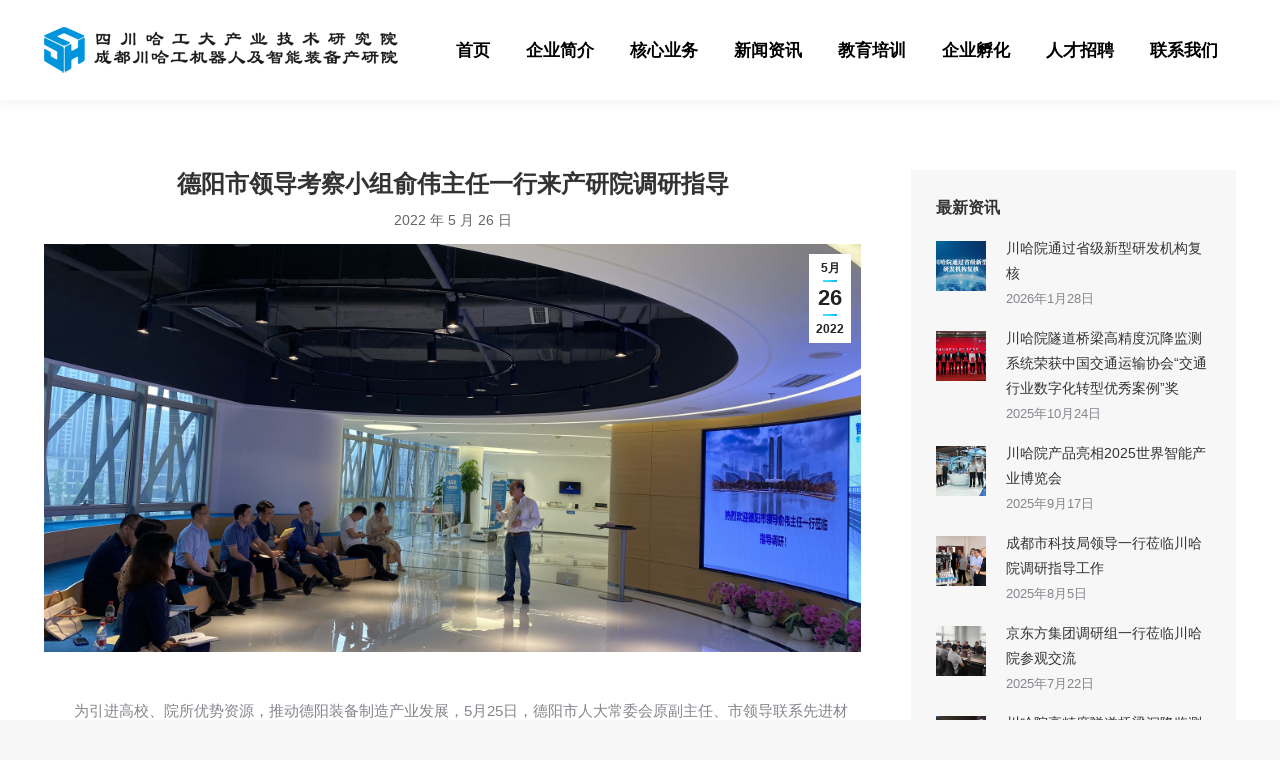

--- FILE ---
content_type: text/html; charset=UTF-8
request_url: http://cdchg.com/index.php/2022/05/26/53485/
body_size: 13780
content:
<!DOCTYPE html>
<!--[if !(IE 6) | !(IE 7) | !(IE 8)  ]><!-->
<html lang="zh-CN" class="no-js">
<!--<![endif]-->
<head>
	<meta charset="UTF-8" />
	    <meta name="theme-color" content="1"/>	<link rel="profile" href="http://gmpg.org/xfn/11" />
            <script type="text/javascript">
            if (/Android|webOS|iPhone|iPad|iPod|BlackBerry|IEMobile|Opera Mini/i.test(navigator.userAgent)) {
                var originalAddEventListener = EventTarget.prototype.addEventListener,
                    oldWidth = window.innerWidth;

                EventTarget.prototype.addEventListener = function (eventName, eventHandler, useCapture) {
                    if (eventName === "resize") {
                        originalAddEventListener.call(this, eventName, function (event) {
                            if (oldWidth === window.innerWidth) {
                                return;
                            }
                            else if (oldWidth !== window.innerWidth) {
                                oldWidth = window.innerWidth;
                            }
                            if (eventHandler.handleEvent) {
                                eventHandler.handleEvent.call(this, event);
                            }
                            else {
                                eventHandler.call(this, event);
                            };
                        }, useCapture);
                    }
                    else {
                        originalAddEventListener.call(this, eventName, eventHandler, useCapture);
                    };
                };
            };
        </script>
		<meta http-equiv="x-dns-prefetch-control" content="on"/><title>德阳市领导考察小组俞伟主任一行来产研院调研指导 &#8211; 成都川哈工机器人及智能装备产业技术研究院有限公司</title>
<link rel='dns-prefetch' href='//fonts.googleapis.com' />
<link rel='dns-prefetch' href='//s.w.org' />
<link rel='stylesheet' id='contact-form-7-css'  href='http://cdchg.com/wp-content/plugins/contact-form-7/includes/css/styles.css' type='text/css' media='all' />
<link rel='stylesheet' id='rs-plugin-settings-css'  href='http://cdchg.com/wp-content/plugins/revslider/public/assets/css/settings.css' type='text/css' media='all' />
<style id='rs-plugin-settings-inline-css' type='text/css'>
#rs-demo-id {}
</style>
<link rel='stylesheet' id='the7-icomoon-material-24x24-css'  href='http://cdchg.com/wp-content/uploads/smile_fonts/icomoon-material-24x24/icomoon-material-24x24.css' type='text/css' media='all' />
<link rel='stylesheet' id='the7-icomoon-icomoonfree-16x16-css'  href='http://cdchg.com/wp-content/uploads/smile_fonts/icomoon-icomoonfree-16x16/icomoon-icomoonfree-16x16.css' type='text/css' media='all' />
<link rel='stylesheet' id='the7-icomoon-numbers-32x32-css'  href='http://cdchg.com/wp-content/uploads/smile_fonts/icomoon-numbers-32x32/icomoon-numbers-32x32.css' type='text/css' media='all' />
<link rel='stylesheet' id='the7-icomoon-brankic-32x32-css'  href='http://cdchg.com/wp-content/uploads/smile_fonts/icomoon-brankic-32x32/icomoon-brankic-32x32.css' type='text/css' media='all' />
<link rel='stylesheet' id='the7-icomoon-free-social-contact-16x16-css'  href='http://cdchg.com/wp-content/uploads/smile_fonts/icomoon-free-social-contact-16x16/icomoon-free-social-contact-16x16.css' type='text/css' media='all' />
<link rel='stylesheet' id='the7-icomoon-font-awesome-14x14-css'  href='http://cdchg.com/wp-content/uploads/smile_fonts/icomoon-font-awesome-14x14/icomoon-font-awesome-14x14.css' type='text/css' media='all' />

<link rel='stylesheet' id='dt-main-css'  href='http://cdchg.com/wp-content/themes/dt-the7/css/main.min.css' type='text/css' media='all' />
<style id='dt-main-inline-css' type='text/css'>
body #load {
  display: block;
  height: 100%;
  overflow: hidden;
  position: fixed;
  width: 100%;
  z-index: 9901;
  opacity: 1;
  visibility: visible;
  -webkit-transition: all .35s ease-out;
  transition: all .35s ease-out;
}
.load-wrap {
  width: 100%;
  height: 100%;
  background-position: center center;
  background-repeat: no-repeat;
  text-align: center;
}
.load-wrap > svg {
  position: absolute;
  top: 50%;
  left: 50%;
  -ms-transform: translate(-50%,-50%);
  -webkit-transform: translate(-50%,-50%);
  transform: translate(-50%,-50%);
}
#load {
  background-color: #ffffff;
}
.uil-default rect:not(.bk) {
  fill: rgba(51,51,51,0.3);
}
.uil-ring > path {
  fill: rgba(51,51,51,0.3);
}
.ring-loader .circle {
  fill: rgba(51,51,51,0.3);
}
.ring-loader .moving-circle {
  fill: #333333;
}
.uil-hourglass .glass {
  stroke: #333333;
}
.uil-hourglass .sand {
  fill: rgba(51,51,51,0.3);
}
.spinner-loader .load-wrap {
  background-image: url("data:image/svg+xml,%3Csvg width='75px' height='75px' xmlns='http://www.w3.org/2000/svg' viewBox='0 0 100 100' preserveAspectRatio='xMidYMid' class='uil-default'%3E%3Crect x='0' y='0' width='100' height='100' fill='none' class='bk'%3E%3C/rect%3E%3Crect  x='46.5' y='40' width='7' height='20' rx='5' ry='5' fill='rgba%2851%2C51%2C51%2C0.3%29' transform='rotate(0 50 50) translate(0 -30)'%3E  %3Canimate attributeName='opacity' from='1' to='0' dur='1s' begin='0s' repeatCount='indefinite'/%3E%3C/rect%3E%3Crect  x='46.5' y='40' width='7' height='20' rx='5' ry='5' fill='rgba%2851%2C51%2C51%2C0.3%29' transform='rotate(30 50 50) translate(0 -30)'%3E  %3Canimate attributeName='opacity' from='1' to='0' dur='1s' begin='0.08333333333333333s' repeatCount='indefinite'/%3E%3C/rect%3E%3Crect  x='46.5' y='40' width='7' height='20' rx='5' ry='5' fill='rgba%2851%2C51%2C51%2C0.3%29' transform='rotate(60 50 50) translate(0 -30)'%3E  %3Canimate attributeName='opacity' from='1' to='0' dur='1s' begin='0.16666666666666666s' repeatCount='indefinite'/%3E%3C/rect%3E%3Crect  x='46.5' y='40' width='7' height='20' rx='5' ry='5' fill='rgba%2851%2C51%2C51%2C0.3%29' transform='rotate(90 50 50) translate(0 -30)'%3E  %3Canimate attributeName='opacity' from='1' to='0' dur='1s' begin='0.25s' repeatCount='indefinite'/%3E%3C/rect%3E%3Crect  x='46.5' y='40' width='7' height='20' rx='5' ry='5' fill='rgba%2851%2C51%2C51%2C0.3%29' transform='rotate(120 50 50) translate(0 -30)'%3E  %3Canimate attributeName='opacity' from='1' to='0' dur='1s' begin='0.3333333333333333s' repeatCount='indefinite'/%3E%3C/rect%3E%3Crect  x='46.5' y='40' width='7' height='20' rx='5' ry='5' fill='rgba%2851%2C51%2C51%2C0.3%29' transform='rotate(150 50 50) translate(0 -30)'%3E  %3Canimate attributeName='opacity' from='1' to='0' dur='1s' begin='0.4166666666666667s' repeatCount='indefinite'/%3E%3C/rect%3E%3Crect  x='46.5' y='40' width='7' height='20' rx='5' ry='5' fill='rgba%2851%2C51%2C51%2C0.3%29' transform='rotate(180 50 50) translate(0 -30)'%3E  %3Canimate attributeName='opacity' from='1' to='0' dur='1s' begin='0.5s' repeatCount='indefinite'/%3E%3C/rect%3E%3Crect  x='46.5' y='40' width='7' height='20' rx='5' ry='5' fill='rgba%2851%2C51%2C51%2C0.3%29' transform='rotate(210 50 50) translate(0 -30)'%3E  %3Canimate attributeName='opacity' from='1' to='0' dur='1s' begin='0.5833333333333334s' repeatCount='indefinite'/%3E%3C/rect%3E%3Crect  x='46.5' y='40' width='7' height='20' rx='5' ry='5' fill='rgba%2851%2C51%2C51%2C0.3%29' transform='rotate(240 50 50) translate(0 -30)'%3E  %3Canimate attributeName='opacity' from='1' to='0' dur='1s' begin='0.6666666666666666s' repeatCount='indefinite'/%3E%3C/rect%3E%3Crect  x='46.5' y='40' width='7' height='20' rx='5' ry='5' fill='rgba%2851%2C51%2C51%2C0.3%29' transform='rotate(270 50 50) translate(0 -30)'%3E  %3Canimate attributeName='opacity' from='1' to='0' dur='1s' begin='0.75s' repeatCount='indefinite'/%3E%3C/rect%3E%3Crect  x='46.5' y='40' width='7' height='20' rx='5' ry='5' fill='rgba%2851%2C51%2C51%2C0.3%29' transform='rotate(300 50 50) translate(0 -30)'%3E  %3Canimate attributeName='opacity' from='1' to='0' dur='1s' begin='0.8333333333333334s' repeatCount='indefinite'/%3E%3C/rect%3E%3Crect  x='46.5' y='40' width='7' height='20' rx='5' ry='5' fill='rgba%2851%2C51%2C51%2C0.3%29' transform='rotate(330 50 50) translate(0 -30)'%3E  %3Canimate attributeName='opacity' from='1' to='0' dur='1s' begin='0.9166666666666666s' repeatCount='indefinite'/%3E%3C/rect%3E%3C/svg%3E");
}
.ring-loader .load-wrap {
  background-image: url("data:image/svg+xml,%3Csvg xmlns='http://www.w3.org/2000/svg' viewBox='0 0 32 32' width='72' height='72' fill='rgba%2851%2C51%2C51%2C0.3%29'%3E   %3Cpath opacity='.25' d='M16 0 A16 16 0 0 0 16 32 A16 16 0 0 0 16 0 M16 4 A12 12 0 0 1 16 28 A12 12 0 0 1 16 4'/%3E   %3Cpath d='M16 0 A16 16 0 0 1 32 16 L28 16 A12 12 0 0 0 16 4z'%3E     %3CanimateTransform attributeName='transform' type='rotate' from='0 16 16' to='360 16 16' dur='0.8s' repeatCount='indefinite' /%3E   %3C/path%3E %3C/svg%3E");
}
.hourglass-loader .load-wrap {
  background-image: url("data:image/svg+xml,%3Csvg xmlns='http://www.w3.org/2000/svg' viewBox='0 0 32 32' width='72' height='72' fill='rgba%2851%2C51%2C51%2C0.3%29'%3E   %3Cpath transform='translate(2)' d='M0 12 V20 H4 V12z'%3E      %3Canimate attributeName='d' values='M0 12 V20 H4 V12z; M0 4 V28 H4 V4z; M0 12 V20 H4 V12z; M0 12 V20 H4 V12z' dur='1.2s' repeatCount='indefinite' begin='0' keytimes='0;.2;.5;1' keySplines='0.2 0.2 0.4 0.8;0.2 0.6 0.4 0.8;0.2 0.8 0.4 0.8' calcMode='spline'  /%3E   %3C/path%3E   %3Cpath transform='translate(8)' d='M0 12 V20 H4 V12z'%3E     %3Canimate attributeName='d' values='M0 12 V20 H4 V12z; M0 4 V28 H4 V4z; M0 12 V20 H4 V12z; M0 12 V20 H4 V12z' dur='1.2s' repeatCount='indefinite' begin='0.2' keytimes='0;.2;.5;1' keySplines='0.2 0.2 0.4 0.8;0.2 0.6 0.4 0.8;0.2 0.8 0.4 0.8' calcMode='spline'  /%3E   %3C/path%3E   %3Cpath transform='translate(14)' d='M0 12 V20 H4 V12z'%3E     %3Canimate attributeName='d' values='M0 12 V20 H4 V12z; M0 4 V28 H4 V4z; M0 12 V20 H4 V12z; M0 12 V20 H4 V12z' dur='1.2s' repeatCount='indefinite' begin='0.4' keytimes='0;.2;.5;1' keySplines='0.2 0.2 0.4 0.8;0.2 0.6 0.4 0.8;0.2 0.8 0.4 0.8' calcMode='spline' /%3E   %3C/path%3E   %3Cpath transform='translate(20)' d='M0 12 V20 H4 V12z'%3E     %3Canimate attributeName='d' values='M0 12 V20 H4 V12z; M0 4 V28 H4 V4z; M0 12 V20 H4 V12z; M0 12 V20 H4 V12z' dur='1.2s' repeatCount='indefinite' begin='0.6' keytimes='0;.2;.5;1' keySplines='0.2 0.2 0.4 0.8;0.2 0.6 0.4 0.8;0.2 0.8 0.4 0.8' calcMode='spline' /%3E   %3C/path%3E   %3Cpath transform='translate(26)' d='M0 12 V20 H4 V12z'%3E     %3Canimate attributeName='d' values='M0 12 V20 H4 V12z; M0 4 V28 H4 V4z; M0 12 V20 H4 V12z; M0 12 V20 H4 V12z' dur='1.2s' repeatCount='indefinite' begin='0.8' keytimes='0;.2;.5;1' keySplines='0.2 0.2 0.4 0.8;0.2 0.6 0.4 0.8;0.2 0.8 0.4 0.8' calcMode='spline' /%3E   %3C/path%3E %3C/svg%3E");
}

</style>
<link rel='stylesheet' id='dt-awsome-fonts-back-css'  href='http://cdchg.com/wp-content/themes/dt-the7/fonts/FontAwesome/back-compat.min.css' type='text/css' media='all' />
<link rel='stylesheet' id='dt-awsome-fonts-css'  href='http://cdchg.com/wp-content/themes/dt-the7/fonts/FontAwesome/css/all.min.css' type='text/css' media='all' />
<link rel='stylesheet' id='dt-fontello-css'  href='http://cdchg.com/wp-content/themes/dt-the7/fonts/fontello/css/fontello.min.css' type='text/css' media='all' />
<link rel='stylesheet' id='the7pt-static-css'  href='http://cdchg.com/wp-content/plugins/dt-the7-core/assets/css/post-type.min.css' type='text/css' media='all' />
<link rel='stylesheet' id='dt-custom-css'  href='http://cdchg.com/wp-content/uploads/the7-css/custom.css' type='text/css' media='all' />
<link rel='stylesheet' id='the7pt.less-css'  href='http://cdchg.com/wp-content/uploads/the7-css/post-type-dynamic.css' type='text/css' media='all' />
<link rel='stylesheet' id='style-css'  href='http://cdchg.com/wp-content/themes/dt-the7/style.css' type='text/css' media='all' />
<script type='text/javascript'>
/* <![CDATA[ */
var slide_in = {"demo_dir":"http:\/\/cdchg.com\/wp-content\/plugins\/convertplug\/modules\/slide_in\/assets\/demos"};
/* ]]> */
</script>
<script type='text/javascript' src='http://cdchg.com/wp-includes/js/jquery/jquery.js'></script>
<script type='text/javascript' src='http://cdchg.com/wp-includes/js/jquery/jquery-migrate.min.js'></script>
<script type='text/javascript' src='http://cdchg.com/wp-content/plugins/revslider/public/assets/js/jquery.themepunch.tools.min.js'></script>
<script type='text/javascript' src='http://cdchg.com/wp-content/plugins/revslider/public/assets/js/jquery.themepunch.revolution.min.js'></script>
<script type='text/javascript'>
/* <![CDATA[ */
var dtLocal = {"themeUrl":"http:\/\/cdchg.com\/wp-content\/themes\/dt-the7","passText":"\u8981\u67e5\u770b\u8be5\u53d7\u4fdd\u62a4\u7684\u6587\u7ae0\uff0c\u8bf7\u5728\u4e0b\u9762\u8f93\u5165\u5bc6\u7801\uff1a","moreButtonText":{"loading":"\u52a0\u8f7d\u4e2d\u2026\u2026","loadMore":"\u52a0\u8f7d\u66f4\u591a"},"postID":"53485","ajaxurl":"http:\/\/cdchg.com\/wp-admin\/admin-ajax.php","contactMessages":{"required":"One or more fields have an error. Please check and try again.","terms":"Please accept the privacy policy."},"ajaxNonce":"1b4646b05c","pageData":"","themeSettings":{"smoothScroll":"on","lazyLoading":false,"accentColor":{"mode":"gradient","color":"135deg|#3edeff 30%|#05b1ff 100%"},"desktopHeader":{"height":100},"floatingHeader":{"showAfter":150,"showMenu":true,"height":80,"logo":{"showLogo":true,"html":"<img class=\" preload-me\" src=\"http:\/\/cdchg.com\/wp-content\/uploads\/2018\/11\/1234-4-1.png\" srcset=\"http:\/\/cdchg.com\/wp-content\/uploads\/2018\/11\/1234-4-1.png 354w\" width=\"354\" height=\"46\"   sizes=\"354px\" alt=\"\u6210\u90fd\u5ddd\u54c8\u5de5\u673a\u5668\u4eba\u53ca\u667a\u80fd\u88c5\u5907\u4ea7\u4e1a\u6280\u672f\u7814\u7a76\u9662\u6709\u9650\u516c\u53f8\" \/>","url":"http:\/\/cdchg.com\/"}},"mobileHeader":{"firstSwitchPoint":1070,"secondSwitchPoint":1070,"firstSwitchPointHeight":59,"secondSwitchPointHeight":60},"stickyMobileHeaderFirstSwitch":{"logo":{"html":""}},"stickyMobileHeaderSecondSwitch":{"logo":{"html":""}},"content":{"textColor":"#85868c","headerColor":"#333333"},"boxedWidth":"1340px","stripes":{"stripe1":{"textColor":"#787d85","headerColor":"#3b3f4a"},"stripe2":{"textColor":"#8b9199","headerColor":"#ffffff"},"stripe3":{"textColor":"#ffffff","headerColor":"#ffffff"}}},"VCMobileScreenWidth":"778"};
var dtShare = {"shareButtonText":{"facebook":"Share on Facebook","twitter":"Tweet","pinterest":"Pin it","linkedin":"Share on Linkedin","whatsapp":"Share on Whatsapp","google":"Share on Google Plus","download":"Download image"},"overlayOpacity":"85"};
/* ]]> */
</script>
<script type='text/javascript' src='http://cdchg.com/wp-content/themes/dt-the7/js/above-the-fold.min.js'></script>
<link rel='https://api.w.org/' href='http://cdchg.com/index.php/wp-json/' />
<link rel='prev' title='产研院承办服装企业智能化改造与数字化转型专题交流活动' href='http://cdchg.com/index.php/2022/05/11/53470/' />
<link rel='next' title='产研院受邀参加“极核引领 共建共享”创新资源市（州）行自贡专场活动' href='http://cdchg.com/index.php/2022/05/27/53498/' />
<link rel="canonical" href="http://cdchg.com/index.php/2022/05/26/53485/" />
<link rel="alternate" type="application/json+oembed" href="http://cdchg.com/index.php/wp-json/oembed/1.0/embed?url=http%3A%2F%2Fcdchg.com%2Findex.php%2F2022%2F05%2F26%2F53485%2F" />
<link rel="alternate" type="text/xml+oembed" href="http://cdchg.com/index.php/wp-json/oembed/1.0/embed?url=http%3A%2F%2Fcdchg.com%2Findex.php%2F2022%2F05%2F26%2F53485%2F&#038;format=xml" />
<meta property="og:site_name" content="成都川哈工机器人及智能装备产业技术研究院有限公司" />
<meta property="og:title" content="德阳市领导考察小组俞伟主任一行来产研院调研指导" />
<meta property="og:description" content="为引进高校、院所优势资源，推动德阳装备制造产业发展，5月25日，德阳市人大常委会原副主任、市领导联系先进材料产&hellip;" />
<meta property="og:image" content="http://cdchg.com/wp-content/uploads/2022/05/8acd43d4397bb4db7082c7b9905bc39.jpg" />
<meta property="og:url" content="http://cdchg.com/index.php/2022/05/26/53485/" />
<meta property="og:type" content="article" />
<meta name="generator" content="Powered by WPBakery Page Builder - drag and drop page builder for WordPress."/>
<!--[if lte IE 9]><link rel="stylesheet" type="text/css" href="http://cdchg.com/wp-content/plugins/js_composer/assets/css/vc_lte_ie9.min.css" media="screen"><![endif]--><meta name="generator" content="Powered by Slider Revolution 5.4.8.1 - responsive, Mobile-Friendly Slider Plugin for WordPress with comfortable drag and drop interface." />
            <style>body,input,select,radio,textarea,submit,.press-this a.wp-switch-editor,#wpadminbar .quicklinks>ul>li>a,#wpadminbar .quicklinks .menupop ul li .ab-item,#wpadminbar #wp-admin-bar-user-info .display-name,#wpadminbar>#wp-toolbar span.ab-label{
              font-family: "Microsoft Yahei",STXihei,"Source Sans Pro",sans-serif !important;}.avatar{max-width:60px;max-height:60px;}</style>
              <script type="text/javascript">
document.addEventListener("DOMContentLoaded", function(event) { 
	var load = document.getElementById("load");
	
	var removeLoading = setTimeout(function() {
		load.className += " loader-removed";
	}, 500);
});
</script>
<link rel="icon" href="http://cdchg.com/wp-content/uploads/2018/11/1234-4-e1542335716541.png" type="image/png" sizes="16x16"/><script type="text/javascript">function setREVStartSize(e){									
						try{ e.c=jQuery(e.c);var i=jQuery(window).width(),t=9999,r=0,n=0,l=0,f=0,s=0,h=0;
							if(e.responsiveLevels&&(jQuery.each(e.responsiveLevels,function(e,f){f>i&&(t=r=f,l=e),i>f&&f>r&&(r=f,n=e)}),t>r&&(l=n)),f=e.gridheight[l]||e.gridheight[0]||e.gridheight,s=e.gridwidth[l]||e.gridwidth[0]||e.gridwidth,h=i/s,h=h>1?1:h,f=Math.round(h*f),"fullscreen"==e.sliderLayout){var u=(e.c.width(),jQuery(window).height());if(void 0!=e.fullScreenOffsetContainer){var c=e.fullScreenOffsetContainer.split(",");if (c) jQuery.each(c,function(e,i){u=jQuery(i).length>0?u-jQuery(i).outerHeight(!0):u}),e.fullScreenOffset.split("%").length>1&&void 0!=e.fullScreenOffset&&e.fullScreenOffset.length>0?u-=jQuery(window).height()*parseInt(e.fullScreenOffset,0)/100:void 0!=e.fullScreenOffset&&e.fullScreenOffset.length>0&&(u-=parseInt(e.fullScreenOffset,0))}f=u}else void 0!=e.minHeight&&f<e.minHeight&&(f=e.minHeight);e.c.closest(".rev_slider_wrapper").css({height:f})					
						}catch(d){console.log("Failure at Presize of Slider:"+d)}						
					};</script>
		<style type="text/css" id="wp-custom-css">
			.contactIcon{
	margin-bottom:100px;
}		</style>
	<noscript><style type="text/css"> .wpb_animate_when_almost_visible { opacity: 1; }</style></noscript><style id='the7-custom-inline-css' type='text/css'>
.vc_tta-panel-title{
	font-size:16px;
}
.section-text1 .vc_tta-title-text{
	
	
}
.section-text2 .vc_tta-title-text{
	
	
}

.zr_title{
	text-align: center;
	font-size:24px;
	color:#333333;
	margin-bottom:10px;
	font-weight:bold;
}

.custom-zr{
	
	
}

.zr_date{
	text-align: center;
	font-size:14px;
	color:#666666;
	margin-bottom:10px;
}
</style>
</head>
<body class="post-template-default single single-post postid-53485 single-format-standard the7-core-ver-1.16.1 no-comments responsive-off accent-gradient srcset-enabled btn-flat custom-btn-color custom-btn-hover-color phantom-fade phantom-shadow-decoration phantom-custom-logo-on sticky-mobile-header top-header first-switch-logo-left first-switch-menu-right second-switch-logo-left second-switch-menu-right right-mobile-menu layzr-loading-on no-avatars popup-message-style dt-fa-compatibility the7-ver-7.3.3 wpb-js-composer js-comp-ver-5.6 vc_responsive">
<!-- The7 7.3.3 -->
<div id="load" class="spinner-loader">
	<div class="load-wrap"></div>
</div>
<div id="page">
	<a class="skip-link screen-reader-text" href="#content">跳转至内容</a>

<div class="masthead inline-header right full-height shadow-decoration small-mobile-menu-icon show-device-logo show-mobile-logo" role="banner">

			<div class="top-bar top-bar-empty top-bar-line-hide">
			<div class="top-bar-bg" ></div>
			<div class="mini-widgets left-widgets"></div>			<div class="mini-widgets right-widgets"></div>		</div>

	<header class="header-bar">

						<div class="branding">
					<div id="site-title" class="assistive-text">成都川哈工机器人及智能装备产业技术研究院有限公司</div>
					<div id="site-description" class="assistive-text"></div>
					<a href="http://cdchg.com/"><img class=" preload-me" src="http://cdchg.com/wp-content/uploads/2018/11/1234-4-1.png" srcset="http://cdchg.com/wp-content/uploads/2018/11/1234-4-1.png 354w" width="354" height="46"   sizes="354px" alt="成都川哈工机器人及智能装备产业技术研究院有限公司" /></a>				</div>
		<ul id="primary-menu" class="main-nav underline-decoration upwards-line gradient-hover" role="menu"><li class="menu-item menu-item-type-custom menu-item-object-custom menu-item-home menu-item-51555 first"><a href='http://cdchg.com' data-level='1'><span class="menu-item-text"><span class="menu-text">首页</span></span></a></li> <li class="menu-item menu-item-type-custom menu-item-object-custom menu-item-home menu-item-51556"><a href='http://cdchg.com/#!/about' data-level='1'><span class="menu-item-text"><span class="menu-text">企业简介</span></span></a></li> <li class="menu-item menu-item-type-custom menu-item-object-custom menu-item-home menu-item-53181"><a href='http://cdchg.com/#!/achievements' data-level='1'><span class="menu-item-text"><span class="menu-text">核心业务</span></span></a></li> <li class="menu-item menu-item-type-custom menu-item-object-custom menu-item-home menu-item-51558"><a href='http://cdchg.com/#!/news' data-level='1'><span class="menu-item-text"><span class="menu-text">新闻资讯</span></span></a></li> <li class="menu-item menu-item-type-post_type menu-item-object-page menu-item-53047"><a href='http://cdchg.com/index.php/education/' data-level='1'><span class="menu-item-text"><span class="menu-text">教育培训</span></span></a></li> <li class="menu-item menu-item-type-post_type menu-item-object-page menu-item-53225"><a href='http://cdchg.com/index.php/business-incubation/' data-level='1'><span class="menu-item-text"><span class="menu-text">企业孵化</span></span></a></li> <li class="menu-item menu-item-type-post_type menu-item-object-page menu-item-52112"><a href='http://cdchg.com/index.php/recruitment/' data-level='1'><span class="menu-item-text"><span class="menu-text">人才招聘</span></span></a></li> <li class="menu-item menu-item-type-post_type menu-item-object-page menu-item-51975"><a href='http://cdchg.com/index.php/contact_us/' data-level='1'><span class="menu-item-text"><span class="menu-text">联系我们</span></span></a></li> </ul>
		
	</header>

</div><div class='dt-close-mobile-menu-icon'><span></span></div>
<div class='dt-mobile-header'>
	<ul id="mobile-menu" class="mobile-main-nav" role="menu">
		<li class="menu-item menu-item-type-custom menu-item-object-custom menu-item-home menu-item-51555 first"><a href='http://cdchg.com' data-level='1'><span class="menu-item-text"><span class="menu-text">首页</span></span></a></li> <li class="menu-item menu-item-type-custom menu-item-object-custom menu-item-home menu-item-51556"><a href='http://cdchg.com/#!/about' data-level='1'><span class="menu-item-text"><span class="menu-text">企业简介</span></span></a></li> <li class="menu-item menu-item-type-custom menu-item-object-custom menu-item-home menu-item-53181"><a href='http://cdchg.com/#!/achievements' data-level='1'><span class="menu-item-text"><span class="menu-text">核心业务</span></span></a></li> <li class="menu-item menu-item-type-custom menu-item-object-custom menu-item-home menu-item-51558"><a href='http://cdchg.com/#!/news' data-level='1'><span class="menu-item-text"><span class="menu-text">新闻资讯</span></span></a></li> <li class="menu-item menu-item-type-post_type menu-item-object-page menu-item-53047"><a href='http://cdchg.com/index.php/education/' data-level='1'><span class="menu-item-text"><span class="menu-text">教育培训</span></span></a></li> <li class="menu-item menu-item-type-post_type menu-item-object-page menu-item-53225"><a href='http://cdchg.com/index.php/business-incubation/' data-level='1'><span class="menu-item-text"><span class="menu-text">企业孵化</span></span></a></li> <li class="menu-item menu-item-type-post_type menu-item-object-page menu-item-52112"><a href='http://cdchg.com/index.php/recruitment/' data-level='1'><span class="menu-item-text"><span class="menu-text">人才招聘</span></span></a></li> <li class="menu-item menu-item-type-post_type menu-item-object-page menu-item-51975"><a href='http://cdchg.com/index.php/contact_us/' data-level='1'><span class="menu-item-text"><span class="menu-text">联系我们</span></span></a></li> 	</ul>
	<div class='mobile-mini-widgets-in-menu'></div>
</div>

	


<div id="main" class="sidebar-right sidebar-divider-off"  >

	
    <div class="main-gradient"></div>
    <div class="wf-wrap">
    <div class="wf-container-main">

	

	
		
		<div id="content" class="content" role="main">

			
				<p class='zr_title'>德阳市领导考察小组俞伟主任一行来产研院调研指导</p><p class='zr_date'>2022 年 5 月 26 日</p>
<article id="post-53485" class="vertical-fancy-style post-53485 post type-post status-publish format-standard has-post-thumbnail category-news category-63 description-off">

	<div class="post-thumbnail"><div class="fancy-date"><a title="下午3:17" href="http://cdchg.com/index.php/2022/05/26/" rel="nofollow"><span class="entry-month">5月</span><span class="entry-date updated">26</span><span class="entry-year">2022</span></a></div><img class="lazy-load preload-me" src="data:image/svg+xml,%3Csvg%20xmlns%3D&#39;http%3A%2F%2Fwww.w3.org%2F2000%2Fsvg&#39;%20viewBox%3D&#39;0%200%204032%202016&#39;%2F%3E" data-src="http://cdchg.com/wp-content/uploads/2022/05/8acd43d4397bb4db7082c7b9905bc39-4032x2016.jpg" data-srcset="http://cdchg.com/wp-content/uploads/2022/05/8acd43d4397bb4db7082c7b9905bc39-4032x2016.jpg 4032w" width="4032" height="2016"  title="8acd43d4397bb4db7082c7b9905bc39" alt="" /></div><div class="entry-content"><p style="text-indent: 2em;">为引进高校、院所优势资源，推动德阳装备制造产业发展，5月25日，德阳市人大常委会原副主任、市领导联系先进材料产业工作专班领导小组副组长俞伟率队来产研院调研指导。</p>
<p style="text-indent: 2em;"><img class="aligncenter wp-image-53490 size-large" src="http://cdchg.com/wp-content/uploads/2022/05/20220525-4-1024x768.jpg" alt="" width="1024" height="768" srcset="http://cdchg.com/wp-content/uploads/2022/05/20220525-4-1024x768.jpg 1024w, http://cdchg.com/wp-content/uploads/2022/05/20220525-4-300x225.jpg 300w, http://cdchg.com/wp-content/uploads/2022/05/20220525-4-768x576.jpg 768w" sizes="(max-width: 1024px) 100vw, 1024px" /></p>
<p style="text-indent: 2em;">合作交流部、哈工智造总经理王勇为考察小组介绍了产研院近年来研发的元器件、智能设备等产品/系统，详细讲述了每个产品的应用场景及技术创新点。座谈会上，行政主办梁家熙从成立背景、研发项目、成果转化、企业孵化等基本情况作介绍。随后，产研院院长王健深入介绍了产研院智能制造系统项目及各团队孵化路径。</p>
<p style="text-indent: 2em;"><img class="aligncenter wp-image-53492 size-large" src="http://cdchg.com/wp-content/uploads/2022/05/5d692d5affc459d9ac1cebd94fbe289-1024x768.jpg" alt="" width="1024" height="768" srcset="http://cdchg.com/wp-content/uploads/2022/05/5d692d5affc459d9ac1cebd94fbe289-1024x768.jpg 1024w, http://cdchg.com/wp-content/uploads/2022/05/5d692d5affc459d9ac1cebd94fbe289-300x225.jpg 300w, http://cdchg.com/wp-content/uploads/2022/05/5d692d5affc459d9ac1cebd94fbe289-768x576.jpg 768w" sizes="(max-width: 1024px) 100vw, 1024px" /></p>
<p style="text-indent: 2em;">俞主任对产研院近年来取得的成果表示充分认可和高度赞赏，他说德阳系中国工业之都，与产研院领域契合度高，希望引进产研院优势资源，推动德阳制造业更好更快发展。随后，德阳市科技局副局长王跃林表示，德阳工业体系完备，希望进一步引进高校、科研院所落地德阳，共同打造不限于科创空间、中试基地的多元化载体要素。德阳市经外局副局长杨牧晨表示，将积极开展投资促进工作，加快引进哈工大的高端人才、技术资源。</p>
<p style="text-indent: 2em;">考察团对德阳天府旌城进行推介，双方就后期深层次合作进行交流洽谈。陪同参观的有德阳天府旌城经济合作部负责人、投促中心副主任张守强、德阳市科技局高新科副科长田霞、德阳市科技局高新科副科长郝文韬。</p>
<p><img class="aligncenter wp-image-53487 size-large" src="http://cdchg.com/wp-content/uploads/2022/05/20220525-1-1024x768.jpg" alt="" width="1024" height="768" srcset="http://cdchg.com/wp-content/uploads/2022/05/20220525-1-1024x768.jpg 1024w, http://cdchg.com/wp-content/uploads/2022/05/20220525-1-300x225.jpg 300w, http://cdchg.com/wp-content/uploads/2022/05/20220525-1-768x576.jpg 768w" sizes="(max-width: 1024px) 100vw, 1024px" /></p>
<span class="cp-load-after-post"></span></div><nav class="navigation post-navigation" role="navigation"><h2 class="screen-reader-text">文章导航</h2><div class="nav-links"><a class="nav-previous" href="http://cdchg.com/index.php/2022/05/11/53470/" rel="prev"><i class="fa fa-angle-left" aria-hidden="true"></i><span class="meta-nav" aria-hidden="true">历史的文章</span><span class="screen-reader-text">历史的文章：</span><span class="post-title h4-size">产研院承办服装企业智能化改造与数字化转型专题交流活动</span></a><a class="back-to-list" href="http://cdchg.com/index.php/news-list/"><i class="fa fa-th" aria-hidden="true"></i></a><a class="nav-next" href="http://cdchg.com/index.php/2022/05/27/53498/" rel="next"><i class="fa fa-angle-right" aria-hidden="true"></i><span class="meta-nav" aria-hidden="true">未来的文章</span><span class="screen-reader-text">未来的文章：</span><span class="post-title h4-size">产研院受邀参加“极核引领 共建共享”创新资源市（州）行自贡专场活动</span></a></div></nav>
</article>
			
			
		</div><!-- #content -->

		
    <aside id="sidebar" class="sidebar bg-under-widget">
        <div class="sidebar-content widget-divider-off">
			<section id="presscore-blog-posts-2" class="widget widget_presscore-blog-posts"><div class="widget-title">最新资讯</div><ul class="recent-posts"><li><article class="post-format-standard"><div class="mini-post-img"><a class="alignleft post-rollover layzr-bg" href="http://cdchg.com/index.php/2026/01/28/54285/" ><img class="lazy-load preload-me" src="data:image/svg+xml,%3Csvg%20xmlns%3D&#39;http%3A%2F%2Fwww.w3.org%2F2000%2Fsvg&#39;%20viewBox%3D&#39;0%200%2050%2050&#39;%2F%3E" data-src="http://cdchg.com/wp-content/uploads/2026/01/0ddaa31525f743754e9cb8846ca705e5-50x50.png" data-srcset="http://cdchg.com/wp-content/uploads/2026/01/0ddaa31525f743754e9cb8846ca705e5-50x50.png 50w, http://cdchg.com/wp-content/uploads/2026/01/0ddaa31525f743754e9cb8846ca705e5-100x100.png 100w" width="50" height="50"  alt="" /></a></div><div class="post-content"><a href="http://cdchg.com/index.php/2026/01/28/54285/">川哈院通过省级新型研发机构复核</a><br /><time class="text-secondary" datetime="2026-01-28T14:19:32+00:00">2026年1月28日</time></div></article></li><li><article class="post-format-standard"><div class="mini-post-img"><a class="alignleft post-rollover layzr-bg" href="http://cdchg.com/index.php/2025/10/24/54276/" ><img class="lazy-load preload-me" src="data:image/svg+xml,%3Csvg%20xmlns%3D&#39;http%3A%2F%2Fwww.w3.org%2F2000%2Fsvg&#39;%20viewBox%3D&#39;0%200%2050%2050&#39;%2F%3E" data-src="http://cdchg.com/wp-content/uploads/2025/10/0-50x50.jpg" data-srcset="http://cdchg.com/wp-content/uploads/2025/10/0-50x50.jpg 50w, http://cdchg.com/wp-content/uploads/2025/10/0-100x100.jpg 100w" width="50" height="50"  alt="" /></a></div><div class="post-content"><a href="http://cdchg.com/index.php/2025/10/24/54276/">川哈院隧道桥梁高精度沉降监测系统荣获中国交通运输协会“交通行业数字化转型优秀案例”奖</a><br /><time class="text-secondary" datetime="2025-10-24T16:05:36+00:00">2025年10月24日</time></div></article></li><li><article class="post-format-standard"><div class="mini-post-img"><a class="alignleft post-rollover layzr-bg" href="http://cdchg.com/index.php/2025/09/17/54268/" ><img class="lazy-load preload-me" src="data:image/svg+xml,%3Csvg%20xmlns%3D&#39;http%3A%2F%2Fwww.w3.org%2F2000%2Fsvg&#39;%20viewBox%3D&#39;0%200%2050%2050&#39;%2F%3E" data-src="http://cdchg.com/wp-content/uploads/2025/09/01-50x50.jpg" data-srcset="http://cdchg.com/wp-content/uploads/2025/09/01-50x50.jpg 50w, http://cdchg.com/wp-content/uploads/2025/09/01-100x100.jpg 100w" width="50" height="50"  alt="" /></a></div><div class="post-content"><a href="http://cdchg.com/index.php/2025/09/17/54268/">川哈院产品亮相2025世界智能产业博览会</a><br /><time class="text-secondary" datetime="2025-09-17T11:12:16+00:00">2025年9月17日</time></div></article></li><li><article class="post-format-standard"><div class="mini-post-img"><a class="alignleft post-rollover layzr-bg" href="http://cdchg.com/index.php/2025/08/05/54257/" ><img class="lazy-load preload-me" src="data:image/svg+xml,%3Csvg%20xmlns%3D&#39;http%3A%2F%2Fwww.w3.org%2F2000%2Fsvg&#39;%20viewBox%3D&#39;0%200%2050%2050&#39;%2F%3E" data-src="http://cdchg.com/wp-content/uploads/2025/08/01-50x50.png" data-srcset="http://cdchg.com/wp-content/uploads/2025/08/01-50x50.png 50w, http://cdchg.com/wp-content/uploads/2025/08/01-100x100.png 100w" width="50" height="50"  alt="" /></a></div><div class="post-content"><a href="http://cdchg.com/index.php/2025/08/05/54257/">成都市科技局领导一行莅临川哈院调研指导工作</a><br /><time class="text-secondary" datetime="2025-08-05T14:46:17+00:00">2025年8月5日</time></div></article></li><li><article class="post-format-standard"><div class="mini-post-img"><a class="alignleft post-rollover layzr-bg" href="http://cdchg.com/index.php/2025/07/22/54250/" ><img class="lazy-load preload-me" src="data:image/svg+xml,%3Csvg%20xmlns%3D&#39;http%3A%2F%2Fwww.w3.org%2F2000%2Fsvg&#39;%20viewBox%3D&#39;0%200%2050%2050&#39;%2F%3E" data-src="http://cdchg.com/wp-content/uploads/2025/07/25-50x50.png" data-srcset="http://cdchg.com/wp-content/uploads/2025/07/25-50x50.png 50w, http://cdchg.com/wp-content/uploads/2025/07/25-100x100.png 100w" width="50" height="50"  alt="" /></a></div><div class="post-content"><a href="http://cdchg.com/index.php/2025/07/22/54250/">京东方集团调研组一行莅临川哈院参观交流</a><br /><time class="text-secondary" datetime="2025-07-22T16:36:32+00:00">2025年7月22日</time></div></article></li><li><article class="post-format-standard"><div class="mini-post-img"><a class="alignleft post-rollover layzr-bg" href="http://cdchg.com/index.php/2025/07/14/54238/" ><img class="lazy-load preload-me" src="data:image/svg+xml,%3Csvg%20xmlns%3D&#39;http%3A%2F%2Fwww.w3.org%2F2000%2Fsvg&#39;%20viewBox%3D&#39;0%200%2050%2050&#39;%2F%3E" data-src="http://cdchg.com/wp-content/uploads/2025/07/1-2-50x50.png" data-srcset="http://cdchg.com/wp-content/uploads/2025/07/1-2-50x50.png 50w, http://cdchg.com/wp-content/uploads/2025/07/1-2-100x100.png 100w" width="50" height="50"  alt="" /></a></div><div class="post-content"><a href="http://cdchg.com/index.php/2025/07/14/54238/">川哈院高精度隧道桥梁沉降监测系统正式投入实战，守护基建安全新里程碑</a><br /><time class="text-secondary" datetime="2025-07-14T14:13:17+00:00">2025年7月14日</time></div></article></li></ul></section>        </div>
    </aside><!-- #sidebar -->


	


			</div><!-- .wf-container -->
		</div><!-- .wf-wrap -->

	
	</div><!-- #main -->

	

	
	<!-- !Footer -->
	<footer id="footer" class="footer solid-bg">

		
			<div class="wf-wrap">
				<div class="wf-container-footer">
					<div class="wf-container">
						<section id="media_image-2" class="widget widget_media_image wf-cell wf-1-5"><img width="150" height="150" src="http://cdchg.com/wp-content/uploads/2018/11/12cm-150x150.jpg" class="image wp-image-2297  attachment-thumbnail size-thumbnail" alt="" style="max-width: 100%; height: auto;" srcset="http://cdchg.com/wp-content/uploads/2018/11/12cm-150x150.jpg 150w, http://cdchg.com/wp-content/uploads/2018/11/12cm-300x300.jpg 300w, http://cdchg.com/wp-content/uploads/2018/11/12cm-200x200.jpg 200w, http://cdchg.com/wp-content/uploads/2018/11/12cm.jpg 344w" sizes="(max-width: 150px) 100vw, 150px" /></section><section id="custom_html-2" class="widget_text widget widget_custom_html wf-cell wf-2-5"><div class="textwidget custom-html-widget"><section id="text-2" class="widget widget_text wf-cell wf-2-5"><div class="widget-title" style="font-size:20px">028-6186 3888</div>			<div class="textwidget"><p>成都市高新区天府大道南延线966号天府国际金融中心四号楼 </p>
<p>Email:CHGROBOT@163.com</p>
</div>
		</section></div></section>					</div><!-- .wf-container -->
				</div><!-- .wf-container-footer -->
			</div><!-- .wf-wrap -->

		
<!-- !Bottom-bar -->
<div id="bottom-bar" class="solid-bg logo-left" role="contentinfo">
    <div class="wf-wrap">
        <div class="wf-container-bottom">

			
                <div class="wf-float-left">

					Copyright © 2018 成都川哈工机器人及智能装备产业技术研究院有限公司　　
<a href="http://beian.miit.gov.cn/" target="_blank">蜀ICP备18026768号</a>
                </div>

			
            <div class="wf-float-right">

				
            </div>

        </div><!-- .wf-container-bottom -->
    </div><!-- .wf-wrap -->
</div><!-- #bottom-bar -->
	</footer><!-- #footer -->


	<a href="#" class="scroll-top"><span class="screen-reader-text">Go to Top</span></a>

</div><!-- #page -->

				<script type="text/javascript" id="modal">
					jQuery(window).on( 'load', function(){
						startclock();
					});
					function stopclock (){
						if(timerRunning) clearTimeout(timerID);
						timerRunning = false;
						//document.cookie="time=0";
					}
					function showtime () {
						var now = new Date();
						var my = now.getTime() ;
						now = new Date(my-diffms) ;
						//document.cookie="time="+now.toLocaleString();
						timerID = setTimeout('showtime()',10000);
						timerRunning = true;
					}
					function startclock () {
						stopclock();
						showtime();
					}
					var timerID = null;
					var timerRunning = false;
					var x = new Date() ;
					var now = x.getTime() ;
					var gmt = 1769814200 * 1000 ;
					var diffms = (now - gmt) ;
				</script>
								<script type="text/javascript" id="info-bar">
					jQuery(window).on( 'load', function(){
						startclock();
					});
					function stopclock (){
						if(timerRunning) clearTimeout(timerID);
						timerRunning = false;
						//document.cookie="time=0";
					}
					function showtime () {
						var now = new Date();
						var my = now.getTime() ;
						now = new Date(my-diffms) ;
						//document.cookie="time="+now.toLocaleString();
						timerID = setTimeout('showtime()',10000);
						timerRunning = true;
					}
					function startclock () {
						stopclock();
						showtime();
					}
					var timerID = null;
					var timerRunning = false;
					var x = new Date() ;
					var now = x.getTime() ;
					var gmt = 1769814200 * 1000 ;
					var diffms = (now - gmt) ;
				</script>
								<script type="text/javascript" id="slidein">
					jQuery(window).on( 'load', function(){
						startclock();
					});
					function stopclock (){
						if(timerRunning) clearTimeout(timerID);
						timerRunning = false;
						//document.cookie="time=0";
					}

					function showtime () {
						var now = new Date();
						var my = now.getTime() ;
						now = new Date(my-diffms) ;
						//document.cookie="time="+now.toLocaleString();
						timerID = setTimeout('showtime()',10000);
						timerRunning = true;
					}

					function startclock () {
						stopclock();
						showtime();
					}
					var timerID = null;
					var timerRunning = false;
					var x = new Date() ;
					var now = x.getTime() ;
					var gmt = 1769814200 * 1000 ;
					var diffms = (now - gmt) ;
				</script>
				<script type='text/javascript' src='http://cdchg.com/wp-content/themes/dt-the7/js/main.min.js'></script>
<script type='text/javascript'>
/* <![CDATA[ */
var wpcf7 = {"apiSettings":{"root":"http:\/\/cdchg.com\/index.php\/wp-json\/contact-form-7\/v1","namespace":"contact-form-7\/v1"},"cached":"1"};
/* ]]> */
</script>
<script type='text/javascript' src='http://cdchg.com/wp-content/plugins/contact-form-7/includes/js/scripts.js'></script>
<script type='text/javascript' src='http://cdchg.com/wp-content/plugins/dt-the7-core/assets/js/post-type.min.js'></script>
<script type='text/javascript' src='http://cdchg.com/wp-includes/js/wp-embed.min.js'></script>

<div class="pswp" tabindex="-1" role="dialog" aria-hidden="true">
    <div class="pswp__bg"></div>
    <div class="pswp__scroll-wrap">
 
        <div class="pswp__container">
            <div class="pswp__item"></div>
            <div class="pswp__item"></div>
            <div class="pswp__item"></div>
        </div>
 
        <div class="pswp__ui pswp__ui--hidden">
            <div class="pswp__top-bar">
                <div class="pswp__counter"></div>
                <button class="pswp__button pswp__button--close" title="Close (Esc)"></button>
                <button class="pswp__button pswp__button--share" title="Share"></button>
                <button class="pswp__button pswp__button--fs" title="Toggle fullscreen"></button>
                <button class="pswp__button pswp__button--zoom" title="Zoom in/out"></button>
                <div class="pswp__preloader">
                    <div class="pswp__preloader__icn">
                      <div class="pswp__preloader__cut">
                        <div class="pswp__preloader__donut"></div>
                      </div>
                    </div>
                </div>
            </div>
            <div class="pswp__share-modal pswp__share-modal--hidden pswp__single-tap">
                <div class="pswp__share-tooltip"></div> 
            </div>
            <button class="pswp__button pswp__button--arrow--left" title="Previous (arrow left)">
            </button>
            <button class="pswp__button pswp__button--arrow--right" title="Next (arrow right)">
            </button>
            <div class="pswp__caption">
                <div class="pswp__caption__center"></div>
            </div>
        </div>
    </div>
</div>
</body>
</html>